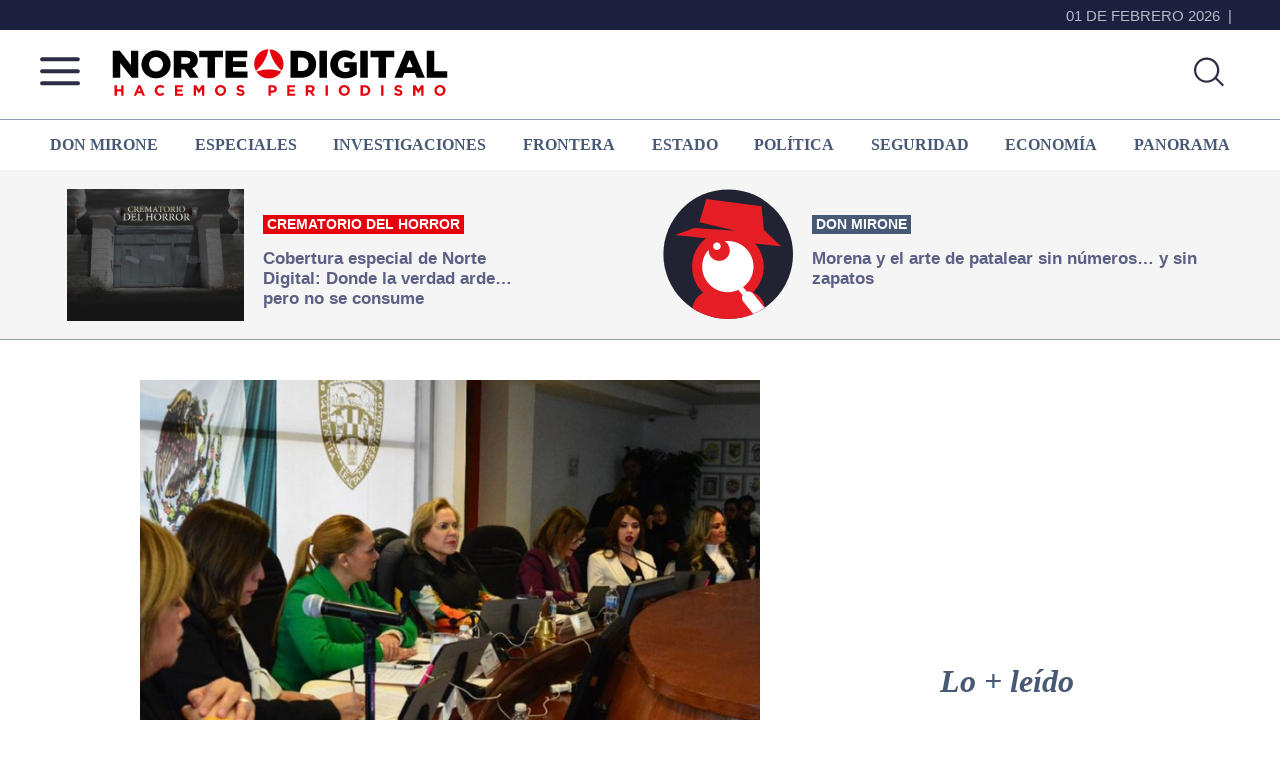

--- FILE ---
content_type: text/html; charset=utf-8
request_url: https://www.google.com/recaptcha/api2/aframe
body_size: 264
content:
<!DOCTYPE HTML><html><head><meta http-equiv="content-type" content="text/html; charset=UTF-8"></head><body><script nonce="4QmeebfLb1DsEItbx94guw">/** Anti-fraud and anti-abuse applications only. See google.com/recaptcha */ try{var clients={'sodar':'https://pagead2.googlesyndication.com/pagead/sodar?'};window.addEventListener("message",function(a){try{if(a.source===window.parent){var b=JSON.parse(a.data);var c=clients[b['id']];if(c){var d=document.createElement('img');d.src=c+b['params']+'&rc='+(localStorage.getItem("rc::a")?sessionStorage.getItem("rc::b"):"");window.document.body.appendChild(d);sessionStorage.setItem("rc::e",parseInt(sessionStorage.getItem("rc::e")||0)+1);localStorage.setItem("rc::h",'1769958740487');}}}catch(b){}});window.parent.postMessage("_grecaptcha_ready", "*");}catch(b){}</script></body></html>

--- FILE ---
content_type: text/css
request_url: https://nortedigital.mx/wp-content/themes/genesis-sample-develop/style.css?ver=16.9.13
body_size: 38675
content:
/*
Theme Name: NorteDigital 2022
Theme URI: https://nortedigital.mx/
Description: This is the sample theme created for the Genesis Framework.
Author: Raul Granados
Author URI: https://www.studiopress.com/

Version: 16.9.13
Tags: accessibility-ready, block-styles, custom-colors, custom-logo, custom-menu, editor-style, featured-images, footer-widgets, full-width-template, left-sidebar, one-column, right-sidebar, rtl-language-support, sticky-post, theme-options, threaded-comments, translation-ready, two-columns, wide-blocks

Template: genesis

License: GPL-2.0-or-later
License URI: https://www.gnu.org/licenses/gpl-2.0.html

Text Domain: genesis-sample
Requires at least: 5.4
Requires PHP: 5.6
*/
/* stylelint-disable */
html{line-height:1.15;-webkit-text-size-adjust:100%}body{margin:0}main{display:block}h1{font-size:2em;margin:.67em 0}hr{box-sizing:content-box;height:0;overflow:visible}pre{font-family:monospace,monospace;font-size:1em}a{background-color:transparent}abbr[title]{border-bottom:none;text-decoration:underline;text-decoration:underline dotted}b,strong{font-weight:bolder}code,kbd,samp{font-family:monospace,monospace;font-size:1em}small{font-size:80%}sub,sup{font-size:75%;line-height:0;position:relative;vertical-align:baseline}sub{bottom:-.25em}sup{top:-.5em}img{border-style:none}button,input,optgroup,select,textarea{font-family:inherit;font-size:100%;line-height:1.15;margin:0}button,input{overflow:visible}button,select{text-transform:none}[type=button],[type=reset],[type=submit],button{-webkit-appearance:button}[type=button]::-moz-focus-inner,[type=reset]::-moz-focus-inner,[type=submit]::-moz-focus-inner,button::-moz-focus-inner{border-style:none;padding:0}[type=button]:-moz-focusring,[type=reset]:-moz-focusring,[type=submit]:-moz-focusring,button:-moz-focusring{outline:1px dotted ButtonText}fieldset{padding:.35em .75em .625em}legend{box-sizing:border-box;color:inherit;display:table;max-width:100%;padding:0;white-space:normal}progress{vertical-align:baseline}textarea{overflow:auto}[type=checkbox],[type=radio]{box-sizing:border-box;padding:0}[type=number]::-webkit-inner-spin-button,[type=number]::-webkit-outer-spin-button{height:auto}[type=search]{-webkit-appearance:textfield;outline-offset:-2px}[type=search]::-webkit-search-decoration{-webkit-appearance:none}::-webkit-file-upload-button{-webkit-appearance:button;font:inherit}details{display:block}summary{display:list-item}[hidden],template{display:none}
/* stylelint-enable */

@import url('https://fonts.googleapis.com/css2?family=Rubik:ital,wght@0,300;0,400;0,500;0,600;0,700;0,800;0,900;1,300;1,400;1,500;1,600;1,700;1,800;1,900&display=swap');
@import url('https://fonts.googleapis.com/css2?family=PT+Serif:ital,wght@0,400;0,700;1,400;1,700&display=swap');

:root{
	--bck-deg:linear-gradient(to top, rgba(0,0,0,.9) 20%,transparent);
	--azul-deg:linear-gradient(to bottom, #2e3241, #505473);
	--morado-deg: linear-gradient(to right, #662d91, #1b1464);
	--azul1: #454b73;
	--azul2: #5d6085;
	--azul3: #475975;
	--azul4: #848da9;
	--azul5: #b3bcc9;
	--rojo: #e7000c;
	--ama: #fbb03b;
	--blanco: #ffffff;
	--gris: #f5f5f5;
}
/*Clases*/
.menu-header{width: 40px;height: 40px;margin-right: 25px;background: url(https://nortedigital.mx/img/BurgerMenu.svg);background-size: contain;background-repeat: no-repeat;margin-top: 8px;}
.notas_after_header{height: 170px;max-height: 170px;background: var(--gris);border-bottom: 1px #8d99ae solid;}
.notas_after_header .wrap{display: flex;flex-wrap: wrap;justify-content: space-between;}
.notas_after_header .wrap article{width: 49%;padding: 19px;}
.bazul{background: #1c1f3d;}
.wrap{width:1200px;margin: 0 auto;}
.menu-top{color: #fff;text-transform: uppercase;padding: 0.3rem 0;}
.menu-top .wrap{height: 20px;}
.menu-top ul{display: flex;flex-wrap: wrap;justify-content: flex-end;}
.menu-top ul li p:after{content: '|';padding: 0 0.5rem;}
.menu-top .firma{margin: 0;display: block;}
.logo_menu{width: 60px;display: block;margin: 0 auto;margin-bottom: 2rem;}
.navside{position: fixed;top: 0;padding: 2rem 2em 2rem 6rem;background: var(--gris);z-index: 99999;width: 24%;height: 100vh;transform: translateX(-50rem);transition: 1s;overflow: overlay;overflow-y: auto;}
.navside.active,.overlay-navside.active{transform: translateX(0);}
.overlay-navside{content: "";width: 100%;max-width: 100vw;height: 100vh;position: fixed;left: 0;top: 0;background-color: rgba(0,0,0,.7);z-index: 99999;opacity: 1;transform: translateX(-200vw);}
.close2{position: absolute;top: 0;right: 1rem;padding: 0.5rem;color: var(--azul3);font-size: 1.5rem;}
.firma{font-family: 'Rubik', sans-serif;font-weight: 400;font-size: 15px;color: var(--azul5);line-height: 1.4;}
.full-width-content .content{width: 100%;}
.single .content-sidebar-wrap,.page .content-sidebar-wrap{width: 1200px;margin: 0 auto;}
.page .site-inner{background: #f5f5f5;}
#dinamico{padding: 60px 0;background: var(--azul1);clear: both;overflow: hidden;display: flex;transition-property: transform;box-sizing: content-box;}
#dinamico .wrap {display: flex;flex-wrap: wrap;justify-content: space-between;}
#dinamico .wrap section{width: 376px;}
#dinamico h2{margin: 15px 0;}
#dinamico article:not(:last-child){margin-right: 2%;}
#dinamico article {margin: 25px 0;position: relative;width: 373.33px;}
#dinamico .wrap section:not(:first-child){margin-left: 36px;}
#dinamico p.fuente{color: var(--ama);}
.category .site-inner,.archive .site-inner{background: var(--azul-deg);}
.category-videos .site-inner{background: #131723;}
.archive.category-videos .content{width: 100%;}
.category .content-sidebar-wrap,.archive .content-sidebar-wrap{width: 1200px;margin: 0 auto;}
.categoria-nombre{border-bottom: 1px solid var(--azul5);border-top: 1px solid var(--azul5);}
.categoria-nombre .archive-title:before{content: '';display: inline-block;width: 20px;height: 20px;-moz-border-radius: 50%;-webkit-border-radius: 50%;border-radius: 50%;background-color: var(--rojo);margin-right: 5px;vertical-align: initial;}
.post-type-archive-donmirone .categoria-nombre .archive-title:before{display: none;}
.post-type-archive-donmirone .categoria-nombre .archive-title img{margin-right: 1rem;}
.categoria-nombre .archive-title {padding: 1rem 0;margin: 0;}
.principal-categoria{width: 550px;margin: 30px auto 40px;}
.principal-categoria a div.cabeza {position: relative;height: 413px;}
.principal-categoria a div.cabeza .info{position: absolute;bottom: 0;padding: 15px 20px;background: var(--bck-deg);width: 100%;}
.principal-categoria a div.cabeza .info h1{margin-bottom: 0;}
.principal-categoria a .sumario {background: #202232;padding: 20px;margin: 0;}
.archive.category-videos .categoria-nombre {background: #131723;}
.principal-categoria a .fuente{background: #202232;padding: 0 20px 35px;margin: 0;}
.restantes{padding: 30px 0;border-bottom: 1px solid var(--azul5);}
.restantes a {display: flex;flex-wrap: wrap;justify-content: flex-start;}
.restantes img {width: 265px;height: 199px;background-color: var(--azul1);margin-right: 15px;}
.restantes .info {width: 55%;}
.restantes .info h2 {margin-bottom: 15px;}
.archive .restantes .info .sumario p{margin: 0;}
.restantes .info .sumario {margin-bottom: 20px;}
.archive .categoria-nombre{background: #363c50;}
.principal-mirone{padding-top: 30px;margin-bottom: 30px;}
.principal-mirone article{width: 532px;margin: 0 auto;}
.principal-mirone img{width: 100%;display: block;margin-bottom: 15px;}
.principal-mirone h1{font-family: 'PT Serif', serif;font-weight: 700;font-size: 40px;color: #fff;line-height: 1.2;font-style: italic;margin: 0 0 15px 0;text-align: center;}
.principal-mirone .avance p{margin: 0;text-align: center;color: var(--azul5);}
.archive .content {float: left;width: 68%;}
.swiper-button-nextmh, .swiper-button-prevmh {width: 50px;height: 50px;background: #2b2f42;color: #ffffff;float: right;margin-bottom: 1rem;align-items: center;display: flex;border-radius: 16px;}
.swiper-button-nextmh{margin-left: .5rem;}
.swiper-button-nextmh svg, .swiper-button-prevmh svg{margin: 0 auto;display: block;}
.swiper-wrapper{height: auto!important;}
.single-donmirone .contenido-mironazo .entry-content{background: transparent;color: #1c1c1c;}
.single-donmirone .contenido-mironazo .entry-content h2{color: #1c1c1c;}
.single-donmirone .contenido-mironazo .entry-content .mironazo {font-family: 'PT Serif', serif;font-size: 20px;font-weight: 500;margin-top: 1rem;}
.single-donmirone .contenido-mironazo span{text-transform: uppercase;font-weight: 700;margin-bottom: 1rem;display: block;color: #ee090a;}
.single-donmirone .pleca{background: -prefix-linear-gradient(left, #ee0a0b,#bf1d2a);background: linear-gradient(to right, #ee0a0b, #bf1d2a);}
.single-donmirone .pleca .wrap{line-height: 0;}
.single-donmirone .pleca img{width:250px;}
.single-donmirone .titulo{font-family: 'PT Serif', serif;font-weight: 700;font-size: 60px;color: var(--azul2);line-height: 1.2;font-style: italic;margin: 60px 0;padding: 0 180px;text-align: center;}
.single-donmirone .imagen-mirone img{padding: 0 270px;width: 100%;}
.single-donmirone .avance{padding: 0 180px;margin: 30px 0 60px;}
.single-donmirone .avance p{font-family: 'Rubik', sans-serif;font-weight: 400;font-size: 21px;color: var(--azul2);line-height: 1.2;margin: 0;margin-bottom: 1rem;text-align: center;}
.single-donmirone .content{margin-top: 0px;margin-bottom: 60px;}
.single-donmirone .archive-title img{margin-right: 1rem;}
.single-donmirone p.entry-meta {font-family: 'Rubik', sans-serif;font-weight: 400;font-size: 15px;color: var(--rojo);line-height: 1.2;margin-bottom: 15px;}
.single-donmirone .categoria-nombre{background: #f5f5f5;}
.single-donmirone .sidebar{margin-top: 0;}
.single-donmirone .categoria-nombre .archive-title:before{display: none;}
.masleido,.terecomendamos{color: #000;margin: 2rem 0;}
.masleido h2,.terecomendamos h2{color: var(--rojo);font-family: 'PT Serif', serif;    font-weight: bold;font-style: italic;font-size: 32px;}
.masleido ul li,.terecomendamos ul li{margin-bottom: 1rem;border-bottom: 1px var(--rojo) dashed;padding-bottom: 1rem; position: relative;margin-bottom: 20px;padding-left: 0.5em;display: flex;flex-wrap: wrap;justify-content: space-between;}
.masleido ul{counter-reset: li-counter;}
.masleido ul li a,.terecomendamos ul li a{font-family: 'Rubik', sans-serif;font-weight: 600;font-size: 15px;color: var(--azul2);line-height: 1.2;}
.masleido ul li a{width: 82%;}
.masleido ul > li:before {font-size: 1.5em;font-weight: bold;text-align: right;color: var(--blanco);background: var(--rojo);content: counter(li-counter);counter-increment: li-counter;padding: 0 0.5rem;margin-right: 0.5rem;height: 35px;}
.configtitulares1{height: 25vh!important;}
.category-58316 #dinamico{display: none;}
body.search-results .content,body.tag .content{margin: 0 auto;display: block;float: none;padding: 2rem 0;}
body.search-results .site-inner{background: var(--azul-deg);}
html {box-sizing: border-box;}
*,*::before,*::after {box-sizing: inherit;}
.author-box::before,.clearfix::before,.entry::before,.entry-content::before,.footer-widgets::before,.nav-primary::before,
.nav-secondary::before,.pagination::before,.site-container::before,.site-footer::before,.site-header::before,.site-inner::before,
.widget::before,.wrap::before {content: " ";display: table;}
.author-box::after,.clearfix::after,.entry::after,.entry-content::after,.footer-widgets::after,.nav-primary::after,.nav-secondary::after,.pagination::after,
.site-container::after,.site-footer::after,.site-header::after,.site-inner::after,.widget::after,.wrap::after {clear: both;content: " ";display: table;}
html.has-modal-open{overflow: hidden;}
.extra{background: #015eea;}
.extra .btn_weekend{position: absolute;right: 1rem;bottom: 1.5rem;font-weight: 700;text-align: center;}
.extra .btn_weekend .btns{background:#5c2e91;padding: 0.3rem 1rem;border-radius: 24px;display: block;text-align: center;}
/*.extra .btn_weekend .btns:first-child{margin-bottom:1rem;}*/
#subForm{width: 80%;margin: 0 auto;display: block;padding: 2rem 2rem;background: var(--azul2);color: #fff;}
#subForm input{margin-bottom: 2rem;}
#subForm [type=submit] {-webkit-appearance: button;background: var(--ama); color: var(--azul1);font-weight: 900;}
.bannerboletin{margin: 3rem 0 0rem;display: block;}
.bannerboletin img{width: 100%;}

html {-moz-osx-font-smoothing: grayscale;-webkit-font-smoothing: antialiased;}
body {background-color: #fff;color: #333;font-family: "Source Sans Pro", sans-serif;font-size: 18px;font-weight: 400;line-height: 1.625;margin: 0;overflow-x: hidden;}
body.home{background-color: var(--azul1);}
button,
input:focus,
input[type="button"],
input[type="reset"],
input[type="submit"],
textarea:focus,
.button,
.gallery img {
	transition: all 0.2s ease-in-out;
}

a {color: #fff;text-decoration: none;transition: color 0.2s ease-in-out, background-color 0.2s ease-in-out;}
.single .content a{color: var(--rojo);}
.single .content h3{color: var(--azul2);}
a:focus,a:hover {text-decoration: none;}
p {font-family: 'PT Serif', serif;font-weight: 400;font-size: 17px;color: #ffffff;line-height: 1.4;hyphens: auto;}
p.fuente{font-family: 'Rubik', sans-serif;font-weight: 400;font-size: 15px;color: var(--azul5);line-height: 1.4;}
ol,ul {margin: 0;padding: 0;}
li {list-style-type: none;}
hr {border: 0;border-collapse: collapse;border-bottom: 1px solid currentColor;clear: both;color: #eee;margin: 1.65em auto;}
b,strong {font-weight: 700;}
blockquote,cite,em,i {font-style: italic;}
mark {background: #ddd;color: #333;}
blockquote {margin: 30px;}
h1,h2,h3,h4,h5,h6 {font-family: 'Rubik', sans-serif;font-weight: 400;line-height: 1.2;margin: 0 0 20px;}
h1 {font-weight: 700;font-size: 24px;color: #fff;}
h2,.single #dinamico h2 {font-family: 'Rubik', sans-serif;font-weight: 600;font-size: 23px;color: var(--blanco);}
.single h2 {color: var(--azul3);}
h3 {font-weight: 500;font-size: 22px;color: var(--azul4);}
h4 {font-size: 20px;}
.entry-content h3,.entry-content h4 {font-weight: 600;}
.entry-content h4 {margin-top: 40px;}
h5 {font-size: 18px;}
h6 {font-size: 16px;}
embed,iframe,img,object,video,.wp-caption {max-width: 100%;}
img {height: auto;vertical-align: top;}
figure {margin: 0;}
a.btn{font-family: 'Rubik', sans-serif;font-weight: 600;font-size: 14px;color: #fff;padding: 0.5rem 1rem;border-radius: 18px;text-transform: uppercase;margin-top: 25px;display: table;float: right;}
a.btn.videoteca{background:var(--ama);}
span.plecas{font-family: 'Rubik', sans-serif;font-weight: 600;font-size: 14px;color: #ffffff;line-height: 1.4;background: var(--azul3);padding: 0 .3rem;display: table;text-transform: uppercase;margin-bottom: 5px;}
span.plecas.multimedia,span.plecas.mirone{background: #fbb03b;}
span.plecas.local{background: var(--rojo);}
span.plecas.politica,span.plecas.economia,span.plecas.panorama,span.plecas.covid{background: var(--azul3);}
span.secciones,.archive-title{font-family: 'PT Serif', serif;font-weight: 700;font-size: 33px;color: var(--azul5);line-height: 1.4;font-style: italic;text-transform: capitalize;}
span.secciones a{color: var(--azul5);display: inline-block!important;}
span.secciones:before{content: '';display: inline-block;width: 20px;height: 20px;-moz-border-radius: 50%;-webkit-border-radius: 50%;border-radius: 50%;
	background-color: var(--rojo);margin-right: 5px;vertical-align: initial;}
span.secciones.multimedia{display: block;width: 100%;}
span.secciones.destacamos{margin-bottom: 20px;display: block;font-size: 28px;}
span.secciones.videoteca{display: block;margin-bottom: 40px;}
span.secciones.videoteca:before{background-color:var(--ama);}
span.secciones.politica{}
span.secciones.economia:before{background-color: var(--azul3);}
.single span.secciones.videoteca{margin-bottom: 0;}
.destacamos a{display: block;background: #202232;margin-bottom: 30px;}
.destacamos img{margin: 0 0 20px;width: 300px;}
.destacamos h2{padding: 0 15px;}
.destacamos .fuente{padding: 0 15px 30px;margin: 0;}
#videotecasider{position: relative;}
#videotecasider .wp-post-image{width: 300px;margin: 0 0 20px;}
#videotecasider div{display: flex;flex-wrap: wrap;justify-content: space-between;align-items: center;}
#videotecanota article div{display: flex;justify-content: space-between;align-items: center;}
#videotecanota div .play,#videotecasider div .play{position: absolute;left: 0;right: 0;margin: 0 auto;}
#videotecasider span.secciones.videoteca {margin-bottom: 20px;display: block;font-size: 28px;}
#videotecasider article a{display: block;background: #202232;margin-bottom: 30px;}
#videotecasider h2{padding: 0 15px;}
#videotecasider .fuente {padding: 0 15px 30px;margin: 0;color: var(--ama);}
input,select,textarea {background-color: #fff;border: 1px solid #ddd;color: #333;font-size: 18px;font-weight: 400;padding: 15px;width: 100%;}
input:focus,textarea:focus {border: 1px solid #999;outline: none;}
input[type="checkbox"],
input[type="image"],
input[type="radio"] {width: auto;}
:-ms-input-placeholder {color: #333;opacity: 1;}
::placeholder {color: #333;opacity: 1;}
button,
input[type="button"],
input[type="reset"],
input[type="submit"],
.site-container div.wpforms-container-full .wpforms-form input[type="submit"],
.site-container div.wpforms-container-full .wpforms-form button[type="submit"],
.button {background-color: #333;border: 0;border-radius: 5px;color: #fff;cursor: pointer;font-size: 16px;font-weight: 600;padding: 15px 30px;text-align: center;text-decoration: none;white-space: normal;width: auto;}
button:focus,
button:hover,
input[type="button"]:focus,
input[type="button"]:hover,
input[type="reset"]:focus,
input[type="reset"]:hover,
input[type="submit"]:focus,
input[type="submit"]:hover,
.site-container div.wpforms-container-full .wpforms-form input[type="submit"]:focus,
.site-container div.wpforms-container-full .wpforms-form input[type="submit"]:hover,
.site-container div.wpforms-container-full .wpforms-form button[type="submit"]:focus,
.site-container div.wpforms-container-full .wpforms-form button[type="submit"]:hover,
.button:focus,.button:hover {background-color: #0073e5;border-width: 0;color: #fff;}
.entry-content .button:focus,.entry-content .button:hover {color: #fff;}
.button {display: inline-block;}
.site-container button:disabled,
.site-container button:disabled:hover,
.site-container input:disabled,
.site-container input:disabled:hover,
.site-container input[type="button"]:disabled,
.site-container input[type="button"]:disabled:hover,
.site-container input[type="reset"]:disabled,
.site-container input[type="reset"]:disabled:hover,
.site-container input[type="submit"]:disabled,
.site-container input[type="submit"]:disabled:hover {
	background-color: #eee;
	border-width: 0;
	color: #777;
	cursor: not-allowed;
}

input[type="search"]::-webkit-search-cancel-button,
input[type="search"]::-webkit-search-results-button {
	display: none;
}

.site-container {word-wrap: break-word;}

@keyframes fadein {

	from {
		opacity: 0;
	}

	to {
		opacity: 1;
	}

}


.site-inner {clear: both;margin: 0 auto;}
.after-entry,.archive-description,.author-box {margin-bottom: 40px;}
.after-entry {box-shadow: 0 0 20px rgba(0, 0, 0, 0.05);padding: 20px 30px;}
.after-entry .widget:last-of-type {margin-bottom: 0;}
.archive-description p:last-child,
.author-box p:last-child {
	margin-bottom: 0;
}

.search-form {overflow: hidden;}
.entry-content .search-form {margin-bottom: 40px;width: 50%;}
.post-password-form input[type="submit"],
.search-form input[type="submit"] {margin-top: 10px;}
.widget_search input[type="submit"] {border: 0;clip: rect(0, 0, 0, 0);height: 1px;margin: -1px;padding: 0;position: absolute;width: 1px;}

.entry-title a,
.sidebar .widget-title a {
	color: #fff;
	text-decoration: none;
}

.entry-title a:focus,
.entry-title a:hover {
}

.widget-title {
	font-size: 18px;
	font-weight: 600;
	margin-bottom: 20px;
}

.genesis-title-hidden .site-inner {
	padding-top: 0;
}

/* WordPress------- */

a.aligncenter img {
	display: block;
	margin: 0 auto;
}

a.alignnone {
	display: inline-block;
}

.alignleft {
	float: left;
	text-align: left;
}

.alignright {
	float: right;
	text-align: right;
}

a.alignleft,
a.alignnone,
a.alignright {
	max-width: 100%;
}

img.centered,
.aligncenter{
	display: block;
	margin: 0 auto 30px;
}

img.alignnone,
.alignnone {
	margin-bottom: 15px;
}

a.alignleft,
img.alignleft,
.wp-caption.alignleft {
	margin: 0 20px 20px 0;
}

a.alignright,
img.alignright,
.wp-caption.alignright {
	margin: 0 0 20px 20px;
}

figcaption,
.gallery-caption,
.wp-caption-text {
	font-size: 14px;
	font-weight: 600;
	margin-top: 0.5em;
	margin-bottom: 1em;
	padding-left: 10px;
	padding-right: 10px;
	text-align: center;
}

.entry-content p.wp-caption-text {
	margin-bottom: 0;
}

.entry-content .wp-audio-shortcode,
.entry-content .wp-playlist,
.entry-content .wp-video {
	margin: 0 0 30px;
}

/* Widgets------- */

.widget {
	margin-bottom: 40px;
}

.widget p:last-child,
.widget ul > li:last-of-type {
	margin-bottom: 0;
}

.widget ul > li {
	margin-bottom: 10px;
}

.widget ul > li:last-of-type {
	padding-bottom: 0;
}

.widget ol > li {
	list-style-position: inside;
	list-style-type: decimal;
	padding-left: 20px;
	text-indent: -20px;
}

.widget li li {
	border: 0;
	margin: 0 0 0 30px;
	padding: 0;
}

.widget_calendar table {
	width: 100%;
}

.widget_calendar td,
.widget_calendar th {
	text-align: center;
}

/* Featured Content------ */

.featured-content .entry {
	border-bottom: 1px solid #eee;
	margin-bottom: 20px;
}

.featured-content .entry:last-of-type {
	border-bottom: none;
	margin-bottom: 0;
}

.featured-content .entry-title {
	font-size: 16px;
	margin-bottom: 5px;
	margin-top: 10px;
}

/* Site Header------------------------------------------------------------ */
.site-header {background-color: #fff;/*box-shadow: 0 0 20px rgba(0, 0, 0, 0.05);*/padding: 0 30px;height: 90px;max-height: 90px;border-bottom: 1px #8d99ae solid;}
.site-header .wrap{padding: 0.7rem 0;display: flex;flex-wrap: wrap;justify-content: flex-start;align-items: center;position: relative;}
#btn-busqueda{position: absolute;right: 1rem;}
#btn-busqueda .close{display: none;}
#btn-busqueda.active .close{display: block;}
#btn-busqueda.active .lupa{display: none;}
.btn-busqueda{background: #363c51;padding: 2rem 0;top: 90px;position: absolute;}
.btn-busqueda form{width: 50%;margin: 0 auto;flex-wrap: wrap;justify-content: flex-start;align-items: center;position: relative;}
.btn-busqueda input[type="text"]{width: 77%}
.btn-busqueda input[type="submit"]{margin-left: 2%;background: var(--ama);padding: 18px 30px;text-indent: -999px;width: 10%;
background-image: url(https://nortedigital.mx/wp-content/uploads/2023/01/busqueda.svg);background-size: 50%;background-position: center;
background-repeat: no-repeat;}

/* Title Area----------------------------- */
.title-area {
	float: left;
	padding-bottom: 25px;
	padding-top: 25px;
}

.wp-custom-logo .title-area {
	max-width: 350px;
	padding-bottom: 0px;
	padding-top: 0px;
	width: 100%;
}

.wp-custom-logo .custom-logo-link {
	display: block;
}

.wp-custom-logo .title-area img {
	width: auto;
}

.site-title {
	font-size: 20px;
	font-weight: 600;
	line-height: 1;
	margin-bottom: 0;
}

.site-title a,
.site-title a:focus,
.site-title a:hover {
	color: #333;
	text-decoration: none;
}

.site-description,
.wp-custom-logo .site-title {
	border: 0;
	clip: rect(0, 0, 0, 0);
	height: 1px;
	overflow: hidden;
	position: absolute !important;
	width: 1px;
	word-wrap: normal !important;
}


/* Site Navigation--------- */
#menu-sider a{color: var(--azul3);display: block;outline-offset: -1px;padding-bottom: 10px;padding-top: 10px;text-decoration: none;font-family: 'Rubik', sans-serif;font-weight: bolder;font-size: .9rem;text-transform: uppercase;transition: 1s;}
#menu-sider a:hover,#menu-sider .current-menu-item a{color: var(--rojo);}
#menu-sider li{padding-left: 5rem;}
#menu-sider li.iconos{padding-left: 0rem;}
#menu-sider li.iconos a{color: #898888;position: relative;overflow: hidden;}
#menu-sider li.iconos a:after {position: absolute;content: "";height: 1px;background-color:#bbb;width: 100%;margin-left: 15px;top: 50%;}
#menu-sider li.iconos.secciones a::before{content: "";width: 20px;height: 20px;background: url(images/Secciones.svg);display: inline-block;vertical-align: middle;margin-right: 0.5rem;background-size: contain;background-repeat: no-repeat;}
#menu-sider li.iconos.temas a::before{content: "";width: 20px;height: 20px;background: url(images/Temas.svg);display: inline-block;vertical-align: middle;margin-right: 0.5rem;background-size: contain;background-repeat: no-repeat;}
#menu-sider li.iconos.otros a::before{content: "";width: 20px;height: 20px;background: url(images/Otros.svg);display: inline-block;vertical-align: middle;margin-right: 0.5rem;background-size: contain;background-repeat: no-repeat;}
.genesis-nav-menu {clear: both;line-height: 1;width: 100%;display: flex;flex-wrap: wrap;justify-content: space-between;text-transform: uppercase;}

.genesis-nav-menu .menu-item {
	display: block;
	float: none;
	position: relative;
}

.genesis-nav-menu a {
	color: var(--azul3);
	display: block;
	outline-offset: -1px;
	padding-bottom: 12px;
	padding-top: 12px;
	text-decoration: none;
	font-family: 'PT Serif', serif;
    font-weight: bolder;
    font-size: 1rem;
}

.genesis-nav-menu a:focus,
.genesis-nav-menu a:hover,
.genesis-nav-menu .current-menu-item > a,
.genesis-nav-menu .sub-menu .current-menu-item > a:focus,
.genesis-nav-menu .sub-menu .current-menu-item > a:hover {
	color: var(--rojo)!important;
	text-decoration: none;
}

.genesis-nav-menu .sub-menu,
.genesis-nav-menu .sub-menu a {
	width: 100%;
}

.genesis-nav-menu .sub-menu {
	clear: both;
	display: none;
	left: -9999px;
	margin: 0;
	opacity: 1;
	padding-left: 15px;
	position: static;
	z-index: 99;
}

.genesis-nav-menu .sub-menu a {
	background-color: #fff;
	font-size: 14px;
	position: relative;
	word-wrap: break-word;
}

.genesis-nav-menu .menu-item:focus,
.genesis-nav-menu .menu-item:hover {
	position: relative;
}

.genesis-nav-menu .menu-item:hover > .sub-menu {
	display: block;
	left: auto;
	opacity: 1;
}

/* Responsive Menu-------- */

.menu .menu-item:focus {position: static;}
.menu .menu-item > a:focus + ul.sub-menu,
.menu .menu-item.sfHover > ul.sub-menu {left: auto;opacity: 1;}
.js .nav-primary {display: none;position: relative;}
.genesis-responsive-menu .genesis-nav-menu .menu-item:hover > .sub-menu {display: none;}
.menu-toggle,
.sub-menu-toggle {display: none!important;
	background-color: transparent;
	border-width: 0;
	color: #333;
	display: block;
	margin: 0 auto;
	overflow: hidden;
	text-align: center;
	visibility: visible;
}

.menu-toggle:focus,
.menu-toggle:hover,
.sub-menu-toggle:focus,
.sub-menu-toggle:hover {
	background-color: transparent;
	border-width: 0;
	color: #0073e5;
}

.menu-toggle {
	float: right;
	line-height: 20px;
	margin-bottom: 10px;
	margin-top: 10px;
	padding: 15px 0;
	position: relative;
	z-index: 1000;
}

.menu-toggle.activated::before {
	content: "\f335";
}

.site-header .dashicons-before::before {
	transition: none;
}

.site-header .menu-toggle::before {
	float: left;
	margin-right: 5px;
	position: relative;
	text-rendering: auto;
	top: 1px;
}

.sub-menu-toggle {
	float: right;
	padding: 9px 10px;
	position: absolute;
	right: 0;
	top: 0;
	z-index: 100;
}

.sub-menu .sub-menu-toggle {
	padding: 12px 10px;
}

.sub-menu-toggle::before {
	display: inline-block;
	text-rendering: auto;
	transform: rotate(0);
	transition: transform 0.25s ease-in-out;
}

.sub-menu-toggle.activated::before {
	transform: rotate(180deg);
}

/* Header Menu---- */
.nav-primary {clear: left;padding-bottom: 5px;padding-top: 5px;width: 100%;}
/* Footer Menu-- */
.nav-secondary {margin-top: 10px;}
.nav-secondary .genesis-nav-menu {line-height: 1.5;}
.nav-secondary .menu-item {	display: inline-block;}
.nav-secondary a {margin-left: 10px;margin-right: 10px;padding: 0;}

/* Entry Content------ */
.entry {
	margin-bottom: 40px;
}

.entry-content ol,
.entry-content ul {
	margin-bottom: 30px;
	padding-left: 40px;
}

.entry-content ol > li {
	list-style-type: decimal;
}

.entry-content ul > li {
	list-style-type: disc;
}

.entry-content ol ul > li,
.entry-content ul ul > li {
	list-style-type: circle;
}

.entry-content ol ol,
.entry-content ul ul {
	margin-bottom: 0;
}

.entry-content code {
	background-color: #f5f5f5;
}

.content .sticky {
	background-color: #f5f5f5;
	padding: 30px;
}

/* Pagination------ */

.pagination {
	clear: both;
	margin: 60px 0;
}

.adjacent-entry-pagination {
	margin-bottom: 0;
}

.archive-pagination li {
	display: inline;
}

.archive-pagination li a {
	background-color: var(--azul5);
	color: #333;
	cursor: pointer;
	display: inline-block;
	font-size: 16px;
	font-weight: 600;
	margin-bottom: 4px;
	padding: 8px 12px;
	text-decoration: none;
}

.archive-pagination li a:focus,
.archive-pagination li a:hover,
.archive-pagination li.active a {
	background-color: var(--azul4);
	color: #fff;
}
/* Sidebar----- */
.sidebar {
	font-size: 16px;
	line-height: 1.5;
}

.sidebar .widget {
	margin-bottom: 40px;
	display: none;
}

.sidebar p {
	margin-bottom: 20px;
}

/* Footer Widgets
---------------------------------------------------------------------------- */

.footer-widgets {
	background-color: #131723;
	clear: both;
	padding: 20px 0;
}

.footer-widgets .wrap {
	margin-left: auto;
	margin-right: auto;
}

.footer-widget-area {
	margin-bottom: 40px;
	padding-left: 30px;
	padding-right: 30px;
}

.footer-widget-area:last-child,
.footer-widgets .widget:last-child {
	margin-bottom: 0;
}

.publi_mobil{display: none;}
/* Site Footer---------------------------------------------------------------------------- */

.site-footer {background-color: #131723;font-size: 15px;line-height: 1.5;padding: 15px;text-align: center;}
.site-footer p {margin-bottom: 0;color: var(--azul5);font-family: 'Rubik', sans-serif;font-size: 14px;}

.postid-339196 .publi_desk{display: none;}


/* Media Queries---------------------------------------------------------------------------- */
@media only screen and (max-width: 1440px) {

}
@media only screen and (max-width: 1024px) {
	.wrap {width: 100%;}
	.genesis-nav-menu {padding:.5rem;}
	.genesis-nav-menu a{font-size:.8rem;}
	#especialheader.notas_after_header article:last-child .info {width: 60%;}
	.menu-top {padding:.5rem;}
	.categoria-nombre .archive-title {padding: .5rem 1rem;}
	.category .content-sidebar-wrap, .archive .content-sidebar-wrap {width: 100%;padding:1rem;}
	.single .content-sidebar-wrap, .page .content-sidebar-wrap {width: 100%;}

}
@media only screen and (max-width: 768px) {
	.notas_after_header .imginvs{width: 150px!important;background-size: cover;height: 112px!important;}
	.notas_after_header .wrap article {padding: 10px!important;}
	.notas_after_header {height: auto;padding: .5rem 0!important;}
	#especialheader article:last-child img {width: 100px!important;height: 100px!important;}
	#home-1 {margin: 20px 0;padding: 1rem;}
	#home-1 .wrap section {width: 100%;}
	#home-1 .wrap section .cabeza img{width: 100%;}

}
@media only screen and (max-width: 425px) {
	.navside{width: 100%;padding: 3rem 1rem;overflow-y: scroll;}
	#menu-sider li{padding-left: 4rem;}
	#menu-sider a{padding-bottom: 7px;padding-top: 7px;font-size: .8rem;}
	.btn-busqueda {background: #363c51;padding: 1rem 0;position: absolute;top: 63px;width: 100%;}
	.wrap {width: 100%;}
	.publi_desk{display: none;}
	.publi_mobil{display: block;}
	.menu-top{padding: 5px;height: auto;}
	.menu-top ul{justify-content: center;}
	.btn-busqueda form {width: 90%;}
	.btn-busqueda input[type="text"] {width: 77%;}
	
	.notas_after_header{max-height: 200px;height: auto;}
	.notas_after_header .wrap article:first-child{display: none;}
	.menu-toggle{display: none;}
	#especialheader a{align-items: center!important;}
	#especialheader article:last-child picture{width: 25%;}
	#especialheader article:last-child img {width: 50px!important;height: 50px!important;}
	#especialheader article:last-child .info {width: 79%!important;padding: 0;}
	#especialheader h2{font-size: 15px!important;margin-top: 10px!important;}
	.notas_after_header .wrap article span.plecas{font-size: 12px;}
	.notas_after_header .wrap article {width: 100%!important;padding: 10px;}
	.footer-widgets p{font-size: 15px;}	
	.publu{margin: 20px auto;}
	h2{font-size: 18px;}
	h3{margin-top: 15px;font-size: 18px;}
	.sidebar{padding: 0 1rem 2rem 1rem;}
	.imp img{width: 100%;}
	.menu-top .firma {font-size: 12px;}
	#dinamico {padding: 2rem 1rem;}
	.wp-custom-logo .title-area {max-width: 200px;}
	.single-donmirone .imagen-mirone{padding: 1rem;}
	.single-donmirone .titulo {margin: 20px 0;padding: 0;font-size: 26px;}
	.single-donmirone .imagen-mirone img {padding: 0;width: 100%;}
	.single-donmirone .avance {padding: 0;margin: 20px 0 20px;}
	.single-donmirone .avance p{font-size: 16px;}
	.single-donmirone .avance p:last-child{margin-bottom: 0;}
	.categoria-nombre .archive-title {padding: 1rem;}
	.menu-header {margin-right: 15px;margin-top: 6px;}
	.site-header .wrap {padding: 0;}
	.site-header {padding: .5rem;height: auto;}
	span.secciones, .archive-title{font-size: 28px;}
	.destacamos img{width: 100%;}
	.category .content-sidebar-wrap, .archive .content-sidebar-wrap{width: 100%;padding: 1rem;}
	.archive .content { float: none;width: 100%;}
	.principal-categoria {width: 100%;margin: 10px auto 10px;}
	.restantes img{width: 100%;height: auto;margin-bottom: 15px;}
	.restantes .info {width: 100%;}
	.single .content-sidebar-wrap, .page .content-sidebar-wrap{width: 100%;}
	.principal-mirone article{width: 100%;}
	.principal-categoria a div.cabeza{height: auto;position: relative;}
	.principal-categoria a div.cabeza .info {position: relative;}
	body.search-results .content,body.tag .content{padding: 2rem 1rem;}
	.m8{background: #992bc0;}
	.m8 .btn_weekend {position: relative;right: inherit;bottom: inherit;text-align: center;width: 70%;margin: 0 auto;}
	.m8 .btn_weekend .btns:first-child {margin-bottom: 1rem;margin: 1rem 0;}

}
@media only screen and (min-width: 480px) {
	table {table-layout: auto;word-break: normal;}
}

@media only screen and (min-width: 960px) {


	/* Site Header
	--------------------------------------------- */

	.site-header {
		position: -webkit-sticky;
		position: sticky;
		top: 0;
		z-index: 9999;
	}

	.admin-bar .site-header {
		top: 32px;
	}

	/* Genesis Menu
	--------------------------------------------- */

	.genesis-nav-menu .menu-item {
		display: inline-block;
	}

	.genesis-nav-menu .menu-item:focus,
	.genesis-nav-menu .menu-item:hover {
		position: relative;
	}

	.genesis-nav-menu > .menu-bold > a {
		font-weight: 700;
	}

	.genesis-nav-menu > .menu-highlight > a {
		background-color: #333;
		border-radius: 3px;
		color: #fff;
		font-weight: 600;
		margin-left: 15px;
		padding-left: 20px;
		padding-right: 20px;
	}

	.genesis-nav-menu > .menu-highlight > a:focus,
	.genesis-nav-menu > .menu-highlight > a:hover {
		background-color: #0073e5;
	}

	.genesis-nav-menu .sub-menu,
	.genesis-nav-menu .sub-menu a {
		width: 180px;
	}

	.genesis-nav-menu .sub-menu {
		border-top: 1px solid #eee;
		opacity: 0;
		padding-left: 0;
		position: absolute;
		transition: opacity 0.4s ease-in-out;
	}

	.genesis-nav-menu .sub-menu a {
		border: 1px solid #eee;
		border-top: 0;
		padding-bottom: 15px;
		padding-top: 15px;
	}

	.genesis-nav-menu .sub-menu .sub-menu {
		margin: -46px 0 0 179px;
	}

	/* Responsive Menu
	--------------------------------------------- */

	.js .nav-primary {display: block;padding-top: 5px;background: var(--blanco);}
	.menu-toggle,
	.sub-menu-toggle {
		display: none;
		visibility: hidden;
	}

	/* Header Menu
	--------------------------------------------- */

	.nav-primary {clear: none;width: auto;
}

	.nav-primary .genesis-nav-menu a {
		padding-left: 10px;
		padding-right: 10px;
	}

	/* Site-Inner
	--------------------------------------------- */

	.site-inner {
		max-width: 100%;
	}

	/* Content
	--------------------------------------------- */

	.content {
		float: left;
		width: 65%;
	}

	.sidebar-content .content {
		float: right;
	}

	.full-width-content .content {
		float: none;
		margin-left: auto;
		margin-right: auto;
	}

	/* Sidebar
	--------------------------------------------- */

	.sidebar {float: right;width: 300px;margin-top: 40px;
	}

	.sidebar-content .sidebar {
		float: left;
	}

	/* Author Box
	--------------------------------------------- */

	.author-box {
		background-color: #f5f5f5;
		padding: 30px;
	}

	/* After Entry
	--------------------------------------------- */

	.after-entry {
		padding: 40px 60px;
	}

	.after-entry .enews {
		padding-left: 30px;
		padding-right: 30px;
	}

	
	/* Entry Misc.
	--------------------------------------------- */

	.after-entry,
	.archive-description,
	.author-box,
	.comment-respond,
	.entry,
	.entry-comments,
	.entry-pings {
		margin-bottom: 60px;
	}

	/* Footer Widgets
	--------------------------------------------- */

	.footer-widgets .wrap {
		max-width: 1200px;
	}

	.footer-widget-area {
		float: left;
		margin-bottom: 0;
		width: calc(100% / 3);
	}

}

/* Print Styles
---------------------------------------------------------------------------- */

@media print {

	*,
	*::before,
	*::after {
		background: transparent !important;
		box-shadow: none !important;
		color: #333 !important;
		text-shadow: none !important;
	}

	a,
	a:visited {
		text-decoration: underline;
	}

	a[href]::after {
		content: " (" attr(href) ")";
	}

	abbr[title]::after {
		content: " (" attr(title) ")";
	}

	a[href^="javascript:"]::after,
	a[href^="#"]::after,
	.site-title > a::after {
		content: "";
	}

	thead {
		display: table-header-group;
	}

	img,
	tr {
		page-break-inside: avoid;
	}

	img {
		max-width: 100% !important;
	}

	@page {
		margin: 2cm 0.5cm;
	}

	p,
	h2,
	h3 {
		orphans: 3;
		widows: 3;
	}

	blockquote,
	pre {
		border: 1px solid #999;
		page-break-inside: avoid;
	}

	.content,
	.content-sidebar {
		width: 100%;
	}

	button,
	input,
	select,
	textarea,
	.breadcrumb,
	.comment-edit-link,
	.comment-form,
	.comment-list .reply a,
	.comment-reply-title,
	.edit-link,
	.entry-comments-link,
	.entry-footer,
	.genesis-box,
	.header-widget-area,
	.hidden-print,
	.home-top,
	.nav-primary,
	.nav-secondary,
	.post-edit-link,
	.sidebar {
		display: none !important;
	}

	.title-area {
		text-align: center;
		width: 100%;
	}

	.site-title > a {
		margin: 0;
		text-decoration: none;
		text-indent: 0;
	}

	.site-inner {
		padding-top: 0;
		position: relative;
	}

	.author-box {
		margin-bottom: 0;
	}

	h1,
	h2,
	h3,
	h4,
	h5,
	h6 {
		orphans: 3;
		page-break-after: avoid;
		page-break-inside: avoid;
		widows: 3;
	}


	img {
		page-break-after: avoid;
		page-break-inside: avoid;
	}

	blockquote,
	pre,
	table {
		page-break-inside: avoid;
	}

	dl,
	ol,
	ul {
		page-break-before: avoid;
	}

}